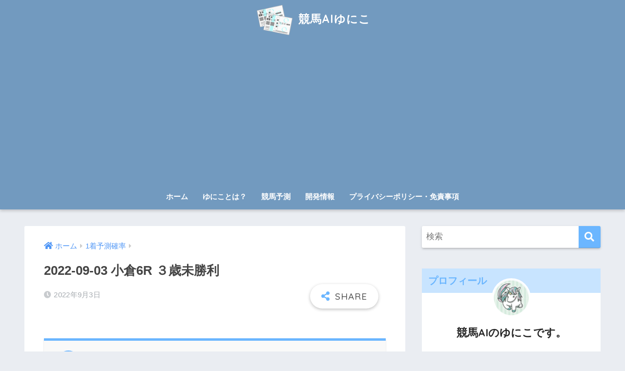

--- FILE ---
content_type: text/html; charset=UTF-8
request_url: https://yui-consultation.com/%E7%AB%B6%E9%A6%ACai/2022-09-03-%E5%B0%8F%E5%80%896r-%EF%BC%93%E6%AD%B3%E6%9C%AA%E5%8B%9D%E5%88%A9/
body_size: 13194
content:
<!doctype html>
<html lang="ja">
<head>
  <meta charset="utf-8">
  <meta http-equiv="X-UA-Compatible" content="IE=edge">
  <meta name="HandheldFriendly" content="True">
  <meta name="MobileOptimized" content="320">
  <meta name="viewport" content="width=device-width, initial-scale=1, viewport-fit=cover"/>
  <meta name="msapplication-TileColor" content="#6bb6ff">
  <meta name="theme-color" content="#6bb6ff">
  <link rel="pingback" href="https://yui-consultation.com/xmlrpc.php">
  <title>2022-09-03 小倉6R ３歳未勝利 | 競馬AIゆにこ</title>
<meta name='robots' content='max-image-preview:large' />
<link rel='dns-prefetch' href='//www.google.com' />
<link rel='dns-prefetch' href='//www.googletagmanager.com' />
<link rel='dns-prefetch' href='//fonts.googleapis.com' />
<link rel='dns-prefetch' href='//use.fontawesome.com' />
<link rel='dns-prefetch' href='//pagead2.googlesyndication.com' />
<link rel="alternate" type="application/rss+xml" title="競馬AIゆにこ &raquo; フィード" href="https://yui-consultation.com/feed/" />
<link rel="alternate" type="application/rss+xml" title="競馬AIゆにこ &raquo; コメントフィード" href="https://yui-consultation.com/comments/feed/" />
<link rel="alternate" title="oEmbed (JSON)" type="application/json+oembed" href="https://yui-consultation.com/wp-json/oembed/1.0/embed?url=https%3A%2F%2Fyui-consultation.com%2F%25e7%25ab%25b6%25e9%25a6%25acai%2F2022-09-03-%25e5%25b0%258f%25e5%2580%25896r-%25ef%25bc%2593%25e6%25ad%25b3%25e6%259c%25aa%25e5%258b%259d%25e5%2588%25a9%2F" />
<link rel="alternate" title="oEmbed (XML)" type="text/xml+oembed" href="https://yui-consultation.com/wp-json/oembed/1.0/embed?url=https%3A%2F%2Fyui-consultation.com%2F%25e7%25ab%25b6%25e9%25a6%25acai%2F2022-09-03-%25e5%25b0%258f%25e5%2580%25896r-%25ef%25bc%2593%25e6%25ad%25b3%25e6%259c%25aa%25e5%258b%259d%25e5%2588%25a9%2F&#038;format=xml" />
<style id='wp-img-auto-sizes-contain-inline-css' type='text/css'>
img:is([sizes=auto i],[sizes^="auto," i]){contain-intrinsic-size:3000px 1500px}
/*# sourceURL=wp-img-auto-sizes-contain-inline-css */
</style>
<link rel='stylesheet' id='sng-stylesheet-css' href='https://yui-consultation.com/wp-content/themes/sango-theme/style.min.css?ver2_19_6' type='text/css' media='all' />
<link rel='stylesheet' id='sng-option-css' href='https://yui-consultation.com/wp-content/themes/sango-theme/entry-option.min.css?ver2_19_6' type='text/css' media='all' />
<link rel='stylesheet' id='sng-googlefonts-css' href='https://fonts.googleapis.com/css?family=Quicksand%3A500%2C700&#038;display=swap' type='text/css' media='all' />
<link rel='stylesheet' id='sng-fontawesome-css' href='https://use.fontawesome.com/releases/v5.11.2/css/all.css' type='text/css' media='all' />
<style id='wp-emoji-styles-inline-css' type='text/css'>

	img.wp-smiley, img.emoji {
		display: inline !important;
		border: none !important;
		box-shadow: none !important;
		height: 1em !important;
		width: 1em !important;
		margin: 0 0.07em !important;
		vertical-align: -0.1em !important;
		background: none !important;
		padding: 0 !important;
	}
/*# sourceURL=wp-emoji-styles-inline-css */
</style>
<style id='classic-theme-styles-inline-css' type='text/css'>
/*! This file is auto-generated */
.wp-block-button__link{color:#fff;background-color:#32373c;border-radius:9999px;box-shadow:none;text-decoration:none;padding:calc(.667em + 2px) calc(1.333em + 2px);font-size:1.125em}.wp-block-file__button{background:#32373c;color:#fff;text-decoration:none}
/*# sourceURL=/wp-includes/css/classic-themes.min.css */
</style>
<link rel='stylesheet' id='sango_theme_gutenberg-style-css' href='https://yui-consultation.com/wp-content/plugins/sango-theme-gutenberg/dist/build/style-blocks.css?version=1.69.14' type='text/css' media='all' />
<style id='sango_theme_gutenberg-style-inline-css' type='text/css'>
.is-style-sango-list-main-color li:before { background-color: #6bb6ff; }.is-style-sango-list-accent-color li:before { background-color: #ffb36b; }.sgb-label-main-c { background-color: #6bb6ff; }.sgb-label-accent-c { background-color: #ffb36b; }
/*# sourceURL=sango_theme_gutenberg-style-inline-css */
</style>
<link rel='stylesheet' id='child-style-css' href='https://yui-consultation.com/wp-content/themes/sango-theme-child/style.css' type='text/css' media='all' />
<script type="text/javascript" src="https://yui-consultation.com/wp-includes/js/jquery/jquery.min.js?ver=3.7.1" id="jquery-core-js"></script>
<script type="text/javascript" src="https://yui-consultation.com/wp-includes/js/jquery/jquery-migrate.min.js?ver=3.4.1" id="jquery-migrate-js"></script>

<!-- Google アナリティクス スニペット (Site Kit が追加) -->
<script type="text/javascript" src="https://www.googletagmanager.com/gtag/js?id=UA-232888103-1" id="google_gtagjs-js" async></script>
<script type="text/javascript" id="google_gtagjs-js-after">
/* <![CDATA[ */
window.dataLayer = window.dataLayer || [];function gtag(){dataLayer.push(arguments);}
gtag('set', 'linker', {"domains":["yui-consultation.com"]} );
gtag("js", new Date());
gtag("set", "developer_id.dZTNiMT", true);
gtag("config", "UA-232888103-1", {"anonymize_ip":true});
gtag("config", "G-MRYB72FN6V");
//# sourceURL=google_gtagjs-js-after
/* ]]> */
</script>

<!-- (ここまで) Google アナリティクス スニペット (Site Kit が追加) -->
<link rel="https://api.w.org/" href="https://yui-consultation.com/wp-json/" /><link rel="alternate" title="JSON" type="application/json" href="https://yui-consultation.com/wp-json/wp/v2/posts/2547" /><link rel="EditURI" type="application/rsd+xml" title="RSD" href="https://yui-consultation.com/xmlrpc.php?rsd" />
<link rel="canonical" href="https://yui-consultation.com/%e7%ab%b6%e9%a6%acai/2022-09-03-%e5%b0%8f%e5%80%896r-%ef%bc%93%e6%ad%b3%e6%9c%aa%e5%8b%9d%e5%88%a9/" />
<link rel='shortlink' href='https://yui-consultation.com/?p=2547' />
<meta name="generator" content="Site Kit by Google 1.99.0" /><meta property="og:title" content="2022-09-03 小倉6R ３歳未勝利" />
<meta property="og:description" content="簡易出走表 枠 馬番 馬名 性齢 斤量 騎手 厩舎 馬体重(増減) 1 1 サンライズタイタン 牡3 56.0 松山 栗東音無 516(-2) 2 2 ダンツカプリ 牡3 54.0 山田 栗東谷 526(-14) 3 3 ... " />
<meta property="og:type" content="article" />
<meta property="og:url" content="https://yui-consultation.com/%e7%ab%b6%e9%a6%acai/2022-09-03-%e5%b0%8f%e5%80%896r-%ef%bc%93%e6%ad%b3%e6%9c%aa%e5%8b%9d%e5%88%a9/" />
<meta property="og:image" content="https://yui-consultation.com/wp-content/themes/sango-theme/library/images/default.jpg" />
<meta name="thumbnail" content="https://yui-consultation.com/wp-content/themes/sango-theme/library/images/default.jpg" />
<meta property="og:site_name" content="競馬AIゆにこ" />
<meta name="twitter:card" content="summary_large_image" />

<!-- Google AdSense スニペット (Site Kit が追加) -->
<meta name="google-adsense-platform-account" content="ca-host-pub-2644536267352236">
<meta name="google-adsense-platform-domain" content="sitekit.withgoogle.com">
<!-- (ここまで) Google AdSense スニペット (Site Kit が追加) -->

<!-- Google AdSense スニペット (Site Kit が追加) -->
<script type="text/javascript" async="async" src="https://pagead2.googlesyndication.com/pagead/js/adsbygoogle.js?client=ca-pub-5503179407952513&amp;host=ca-host-pub-2644536267352236" crossorigin="anonymous"></script>

<!-- (ここまで) Google AdSense スニペット (Site Kit が追加) -->
		<style type="text/css" id="wp-custom-css">
			h2 {
padding: .5em .75em;
background-color: #f6f6f6;
border-left: 6px solid #66CCFF;
}		</style>
		<style> a{color:#4f96f6}.main-c, .has-sango-main-color{color:#6bb6ff}.main-bc, .has-sango-main-background-color{background-color:#6bb6ff}.main-bdr, #inner-content .main-bdr{border-color:#6bb6ff}.pastel-c, .has-sango-pastel-color{color:#c8e4ff}.pastel-bc, .has-sango-pastel-background-color, #inner-content .pastel-bc{background-color:#c8e4ff}.accent-c, .has-sango-accent-color{color:#ffb36b}.accent-bc, .has-sango-accent-background-color{background-color:#ffb36b}.header, #footer-menu, .drawer__title{background-color:#729abf}#logo a{color:#FFF}.desktop-nav li a , .mobile-nav li a, #footer-menu a, #drawer__open, .header-search__open, .copyright, .drawer__title{color:#FFF}.drawer__title .close span, .drawer__title .close span:before{background:#FFF}.desktop-nav li:after{background:#FFF}.mobile-nav .current-menu-item{border-bottom-color:#FFF}.widgettitle, .sidebar .wp-block-group h2, .drawer .wp-block-group h2{color:#6bb6ff;background-color:#c8e4ff}.footer, .footer-block{background-color:#e0e4eb}.footer-block, .footer, .footer a, .footer .widget ul li a{color:#3c3c3c}#toc_container .toc_title, .entry-content .ez-toc-title-container, #footer_menu .raised, .pagination a, .pagination span, #reply-title:before, .entry-content blockquote:before, .main-c-before li:before, .main-c-b:before{color:#6bb6ff}.searchform__submit, .footer-block .wp-block-search .wp-block-search__button, .sidebar .wp-block-search .wp-block-search__button, .footer .wp-block-search .wp-block-search__button, .drawer .wp-block-search .wp-block-search__button, #toc_container .toc_title:before, .ez-toc-title-container:before, .cat-name, .pre_tag > span, .pagination .current, .post-page-numbers.current, #submit, .withtag_list > span, .main-bc-before li:before{background-color:#6bb6ff}#toc_container, #ez-toc-container, .entry-content h3, .li-mainbdr ul, .li-mainbdr ol{border-color:#6bb6ff}.search-title i, .acc-bc-before li:before{background:#ffb36b}.li-accentbdr ul, .li-accentbdr ol{border-color:#ffb36b}.pagination a:hover, .li-pastelbc ul, .li-pastelbc ol{background:#c8e4ff}body{font-size:100%}@media only screen and (min-width:481px){body{font-size:107%}}@media only screen and (min-width:1030px){body{font-size:107%}}.totop{background:#5ba9f7}.header-info a{color:#FFF;background:linear-gradient(95deg, #738bff, #85e3ec)}.fixed-menu ul{background:#FFF}.fixed-menu a{color:#a2a7ab}.fixed-menu .current-menu-item a, .fixed-menu ul li a.active{color:#6bb6ff}.post-tab{background:#FFF}.post-tab > div{color:#a7a7a7}.post-tab > div.tab-active{background:linear-gradient(45deg, #bdb9ff, #67b8ff)}body{font-family:"Helvetica", "Arial", "Hiragino Kaku Gothic ProN", "Hiragino Sans", YuGothic, "Yu Gothic", "メイリオ", Meiryo, sans-serif;}.dfont{font-family:"Quicksand","Helvetica", "Arial", "Hiragino Kaku Gothic ProN", "Hiragino Sans", YuGothic, "Yu Gothic", "メイリオ", Meiryo, sans-serif;}</style></head>
<body class="wp-singular post-template-default single single-post postid-2547 single-format-standard wp-theme-sango-theme wp-child-theme-sango-theme-child fa5">
    <div id="container">
    <header class="header header--center">
            <div id="inner-header" class="wrap cf">
    <div id="logo" class="header-logo h1 dfont">
    <a href="https://yui-consultation.com" class="header-logo__link">
              <img src="https://yui-consultation.com/wp-content/uploads/2022/07/14614.png" alt="競馬AIゆにこ" width="662" height="568" class="header-logo__img">
            競馬AIゆにこ    </a>
  </div>
  <div class="header-search">
      <label class="header-search__open" for="header-search-input"><i class="fas fa-search" aria-hidden="true"></i></label>
    <input type="checkbox" class="header-search__input" id="header-search-input" onclick="document.querySelector('.header-search__modal .searchform__input').focus()">
  <label class="header-search__close" for="header-search-input"></label>
  <div class="header-search__modal">
    <form role="search" method="get" class="searchform" action="https://yui-consultation.com/">
  <div>
    <input type="search" class="searchform__input" name="s" value="" placeholder="検索" />
    <button type="submit" class="searchform__submit" aria-label="検索"><i class="fas fa-search" aria-hidden="true"></i></button>
  </div>
</form>  </div>
</div>  <nav class="desktop-nav clearfix"><ul id="menu-pc%e3%83%98%e3%83%83%e3%83%80%e3%83%bc%e3%83%a1%e3%83%8b%e3%83%a5%e3%83%bc" class="menu"><li id="menu-item-17" class="menu-item menu-item-type-custom menu-item-object-custom menu-item-home menu-item-17"><a href="https://yui-consultation.com">ホーム</a></li>
<li id="menu-item-2370" class="menu-item menu-item-type-post_type menu-item-object-page menu-item-2370"><a href="https://yui-consultation.com/%e7%ab%b6%e9%a6%acai-%e3%82%86%e3%81%ab%e3%81%93-%e6%83%85%e5%a0%b1%e7%99%ba%e4%bf%a1%e3%83%96%e3%83%ad%e3%82%b0/">ゆにことは？</a></li>
<li id="menu-item-1051" class="menu-item menu-item-type-custom menu-item-object-custom menu-item-home menu-item-1051"><a href="https://yui-consultation.com">競馬予測</a></li>
<li id="menu-item-1053" class="menu-item menu-item-type-custom menu-item-object-custom menu-item-home menu-item-1053"><a href="https://yui-consultation.com">開発情報</a></li>
<li id="menu-item-2369" class="menu-item menu-item-type-post_type menu-item-object-page menu-item-2369"><a href="https://yui-consultation.com/%e3%83%97%e3%83%a9%e3%82%a4%e3%83%90%e3%82%b7%e3%83%bc%e3%83%9d%e3%83%aa%e3%82%b7%e3%83%bc%e3%83%bb%e5%85%8d%e8%b2%ac%e4%ba%8b%e9%a0%85/">プライバシーポリシー・免責事項</a></li>
</ul></nav></div>
    </header>
      <div id="content">
    <div id="inner-content" class="wrap cf">
      <main id="main" class="m-all t-2of3 d-5of7 cf">
                  <article id="entry" class="cf post-2547 post type-post status-publish format-standard category-16 category-ai tag-20 nothumb">
            <header class="article-header entry-header">
  <nav id="breadcrumb" class="breadcrumb"><ul itemscope itemtype="http://schema.org/BreadcrumbList"><li itemprop="itemListElement" itemscope itemtype="http://schema.org/ListItem"><a href="https://yui-consultation.com" itemprop="item"><span itemprop="name">ホーム</span></a><meta itemprop="position" content="1" /></li><li itemprop="itemListElement" itemscope itemtype="http://schema.org/ListItem"><a href="https://yui-consultation.com/category/1%e7%9d%80%e4%ba%88%e6%b8%ac%e7%a2%ba%e7%8e%87/" itemprop="item"><span itemprop="name">1着予測確率</span></a><meta itemprop="position" content="2" /></li></ul></nav>  <h1 class="entry-title single-title">2022-09-03 小倉6R ３歳未勝利</h1>
  <div class="entry-meta vcard">
    <time class="pubdate entry-time" itemprop="datePublished" datetime="2022-09-03">2022年9月3日</time>  </div>
        <input type="checkbox" id="fab">
    <label class="fab-btn extended-fab main-c" for="fab"><i class="fas fa-share-alt" aria-hidden="true"></i></label>
    <label class="fab__close-cover" for="fab"></label>
        <div id="fab__contents">
      <div class="fab__contents-main dfont">
        <label class="close" for="fab"><span></span></label>
        <p class="fab__contents_title">SHARE</p>
                  <div class="sns-btn sns-dif">
          <ul>
        <!-- twitter -->
        <li class="tw sns-btn__item">
          <a href="https://twitter.com/share?url=https%3A%2F%2Fyui-consultation.com%2F%25e7%25ab%25b6%25e9%25a6%25acai%2F2022-09-03-%25e5%25b0%258f%25e5%2580%25896r-%25ef%25bc%2593%25e6%25ad%25b3%25e6%259c%25aa%25e5%258b%259d%25e5%2588%25a9%2F&text=2022-09-03+%E5%B0%8F%E5%80%896R+%EF%BC%93%E6%AD%B3%E6%9C%AA%E5%8B%9D%E5%88%A9%EF%BD%9C%E7%AB%B6%E9%A6%ACAI%E3%82%86%E3%81%AB%E3%81%93" target="_blank" rel="nofollow noopener noreferrer" aria-label="Twitterでシェアする">
            <i class="fab fa-twitter" aria-hidden="true"></i>            <span class="share_txt">ツイート</span>
          </a>
                  </li>
        <!-- facebook -->
        <li class="fb sns-btn__item">
          <a href="https://www.facebook.com/share.php?u=https%3A%2F%2Fyui-consultation.com%2F%25e7%25ab%25b6%25e9%25a6%25acai%2F2022-09-03-%25e5%25b0%258f%25e5%2580%25896r-%25ef%25bc%2593%25e6%25ad%25b3%25e6%259c%25aa%25e5%258b%259d%25e5%2588%25a9%2F" target="_blank" rel="nofollow noopener noreferrer" aria-label="Facebookでシェアする">
            <i class="fab fa-facebook" aria-hidden="true"></i>            <span class="share_txt">シェア</span>
          </a>
                  </li>
        <!-- はてなブックマーク -->
        <li class="hatebu sns-btn__item">
          <a href="http://b.hatena.ne.jp/add?mode=confirm&url=https%3A%2F%2Fyui-consultation.com%2F%25e7%25ab%25b6%25e9%25a6%25acai%2F2022-09-03-%25e5%25b0%258f%25e5%2580%25896r-%25ef%25bc%2593%25e6%25ad%25b3%25e6%259c%25aa%25e5%258b%259d%25e5%2588%25a9%2F&title=2022-09-03+%E5%B0%8F%E5%80%896R+%EF%BC%93%E6%AD%B3%E6%9C%AA%E5%8B%9D%E5%88%A9%EF%BD%9C%E7%AB%B6%E9%A6%ACAI%E3%82%86%E3%81%AB%E3%81%93" target="_blank" rel="nofollow noopener noreferrer" aria-label="はてブでブックマークする">
            <i class="fa fa-hatebu" aria-hidden="true"></i>
            <span class="share_txt">はてブ</span>
          </a>
                  </li>
        <!-- LINE -->
        <li class="line sns-btn__item">
          <a href="https://social-plugins.line.me/lineit/share?url=https%3A%2F%2Fyui-consultation.com%2F%25e7%25ab%25b6%25e9%25a6%25acai%2F2022-09-03-%25e5%25b0%258f%25e5%2580%25896r-%25ef%25bc%2593%25e6%25ad%25b3%25e6%259c%25aa%25e5%258b%259d%25e5%2588%25a9%2F&text=2022-09-03+%E5%B0%8F%E5%80%896R+%EF%BC%93%E6%AD%B3%E6%9C%AA%E5%8B%9D%E5%88%A9%EF%BD%9C%E7%AB%B6%E9%A6%ACAI%E3%82%86%E3%81%AB%E3%81%93" target="_blank" rel="nofollow noopener noreferrer" aria-label="LINEでシェアする">
                          <i class="fab fa-line" aria-hidden="true"></i>
                        <span class="share_txt share_txt_line dfont">LINE</span>
          </a>
        </li>
        <!-- Pocket -->
        <li class="pkt sns-btn__item">
          <a href="http://getpocket.com/edit?url=https%3A%2F%2Fyui-consultation.com%2F%25e7%25ab%25b6%25e9%25a6%25acai%2F2022-09-03-%25e5%25b0%258f%25e5%2580%25896r-%25ef%25bc%2593%25e6%25ad%25b3%25e6%259c%25aa%25e5%258b%259d%25e5%2588%25a9%2F&title=2022-09-03+%E5%B0%8F%E5%80%896R+%EF%BC%93%E6%AD%B3%E6%9C%AA%E5%8B%9D%E5%88%A9%EF%BD%9C%E7%AB%B6%E9%A6%ACAI%E3%82%86%E3%81%AB%E3%81%93" target="_blank" rel="nofollow noopener noreferrer" aria-label="Pocketに保存する">
            <i class="fab fa-get-pocket" aria-hidden="true"></i>            <span class="share_txt">Pocket</span>
          </a>
                  </li>
      </ul>
  </div>
        </div>
    </div>
    </header>
<section class="entry-content cf">
  <div id="ez-toc-container" class="ez-toc-v2_0_49 counter-hierarchy ez-toc-counter ez-toc-grey ez-toc-container-direction">
<div class="ez-toc-title-container">
<p class="ez-toc-title">目次</p>
<span class="ez-toc-title-toggle"></span></div>
<nav><ul class='ez-toc-list ez-toc-list-level-1 ' ><li class='ez-toc-page-1 ez-toc-heading-level-2'><a class="ez-toc-link ez-toc-heading-1" href="#%E7%B0%A1%E6%98%93%E5%87%BA%E8%B5%B0%E8%A1%A8" title="簡易出走表">簡易出走表</a></li><li class='ez-toc-page-1 ez-toc-heading-level-2'><a class="ez-toc-link ez-toc-heading-2" href="#%E3%82%86%E3%81%AB%E3%81%93_%E3%81%AE%E3%82%B9%E3%82%B3%E3%82%A2" title="ゆにこ のスコア">ゆにこ のスコア</a></li></ul></nav></div>
<h2 class="wp-block-sgb-headings sgb-heading" id="i-0"><span class="ez-toc-section" id="%E7%B0%A1%E6%98%93%E5%87%BA%E8%B5%B0%E8%A1%A8"></span><span class="sgb-heading__inner hh hh13" style="font-size:1.2em"><span class="sgb-heading__text">簡易出走表</span></span><span class="ez-toc-section-end"></span></h2>
<figure class="wp-block-table is-style-stripes has-small-font-size">
<table class="has-rgba-0-0-0-4-border-color has-border-color has-fixed-layout">
<thead>
<tr>
<th class="has-text-align-right" data-align="right">枠</th>
<th class="has-text-align-right" data-align="right">馬番</th>
<th class="has-text-align-right" data-align="right">馬名</th>
<th class="has-text-align-right" data-align="right">性齢</th>
<th class="has-text-align-right" data-align="right">斤量</th>
<th class="has-text-align-right" data-align="right">騎手</th>
<th class="has-text-align-right" data-align="right">厩舎</th>
<th class="has-text-align-right" data-align="right">馬体重(増減)</th>
</tr>
</thead>
<tbody>
<tr>
<td class="has-text-align-right" data-align="right">1</td>
<td class="has-text-align-right" data-align="right">1</td>
<td class="has-text-align-right" data-align="right">サンライズタイタン</td>
<td class="has-text-align-right" data-align="right">牡3</td>
<td class="has-text-align-right" data-align="right">56.0</td>
<td class="has-text-align-right" data-align="right">松山</td>
<td class="has-text-align-right" data-align="right">栗東音無</td>
<td class="has-text-align-right" data-align="right">516(-2)</td>
</tr>
<tr>
<td class="has-text-align-right" data-align="right">2</td>
<td class="has-text-align-right" data-align="right">2</td>
<td class="has-text-align-right" data-align="right">ダンツカプリ</td>
<td class="has-text-align-right" data-align="right">牡3</td>
<td class="has-text-align-right" data-align="right">54.0</td>
<td class="has-text-align-right" data-align="right">山田</td>
<td class="has-text-align-right" data-align="right">栗東谷</td>
<td class="has-text-align-right" data-align="right">526(-14)</td>
</tr>
<tr>
<td class="has-text-align-right" data-align="right">3</td>
<td class="has-text-align-right" data-align="right">3</td>
<td class="has-text-align-right" data-align="right">クイーンイレブン</td>
<td class="has-text-align-right" data-align="right">牝3</td>
<td class="has-text-align-right" data-align="right">50.0</td>
<td class="has-text-align-right" data-align="right">永島</td>
<td class="has-text-align-right" data-align="right">栗東藤沢</td>
<td class="has-text-align-right" data-align="right">460(-18)</td>
</tr>
<tr>
<td class="has-text-align-right" data-align="right">3</td>
<td class="has-text-align-right" data-align="right">4</td>
<td class="has-text-align-right" data-align="right">レッドアクトゥール</td>
<td class="has-text-align-right" data-align="right">牡3</td>
<td class="has-text-align-right" data-align="right">52.0</td>
<td class="has-text-align-right" data-align="right">今村</td>
<td class="has-text-align-right" data-align="right">栗東須貝</td>
<td class="has-text-align-right" data-align="right">446(0)</td>
</tr>
<tr>
<td class="has-text-align-right" data-align="right">4</td>
<td class="has-text-align-right" data-align="right">5</td>
<td class="has-text-align-right" data-align="right">デジタイゼーション</td>
<td class="has-text-align-right" data-align="right">牝3</td>
<td class="has-text-align-right" data-align="right">53.0</td>
<td class="has-text-align-right" data-align="right">亀田</td>
<td class="has-text-align-right" data-align="right">栗東藤沢</td>
<td class="has-text-align-right" data-align="right">490(0)</td>
</tr>
<tr>
<td class="has-text-align-right" data-align="right">4</td>
<td class="has-text-align-right" data-align="right">6</td>
<td class="has-text-align-right" data-align="right">ユーコバローズ</td>
<td class="has-text-align-right" data-align="right">牝3</td>
<td class="has-text-align-right" data-align="right">54.0</td>
<td class="has-text-align-right" data-align="right">坂井</td>
<td class="has-text-align-right" data-align="right">栗東辻野</td>
<td class="has-text-align-right" data-align="right">432(+10)</td>
</tr>
<tr>
<td class="has-text-align-right" data-align="right">5</td>
<td class="has-text-align-right" data-align="right">7</td>
<td class="has-text-align-right" data-align="right">フィオリーカズマ</td>
<td class="has-text-align-right" data-align="right">セ3</td>
<td class="has-text-align-right" data-align="right">54.0</td>
<td class="has-text-align-right" data-align="right">松本</td>
<td class="has-text-align-right" data-align="right">栗東安田翔</td>
<td class="has-text-align-right" data-align="right">466(-6)</td>
</tr>
<tr>
<td class="has-text-align-right" data-align="right">5</td>
<td class="has-text-align-right" data-align="right">8</td>
<td class="has-text-align-right" data-align="right">ココシルフィード</td>
<td class="has-text-align-right" data-align="right">牝3</td>
<td class="has-text-align-right" data-align="right">54.0</td>
<td class="has-text-align-right" data-align="right">松若</td>
<td class="has-text-align-right" data-align="right">栗東奥村豊</td>
<td class="has-text-align-right" data-align="right">442(-4)</td>
</tr>
<tr>
<td class="has-text-align-right" data-align="right">6</td>
<td class="has-text-align-right" data-align="right">9</td>
<td class="has-text-align-right" data-align="right">キャンドルベリー</td>
<td class="has-text-align-right" data-align="right">牝3</td>
<td class="has-text-align-right" data-align="right">54.0</td>
<td class="has-text-align-right" data-align="right">富田</td>
<td class="has-text-align-right" data-align="right">栗東辻野</td>
<td class="has-text-align-right" data-align="right">428(-4)</td>
</tr>
<tr>
<td class="has-text-align-right" data-align="right">6</td>
<td class="has-text-align-right" data-align="right">10</td>
<td class="has-text-align-right" data-align="right">サンライズホーク</td>
<td class="has-text-align-right" data-align="right">セ3</td>
<td class="has-text-align-right" data-align="right">56.0</td>
<td class="has-text-align-right" data-align="right">国分優</td>
<td class="has-text-align-right" data-align="right">栗東牧浦</td>
<td class="has-text-align-right" data-align="right">490(-12)</td>
</tr>
<tr>
<td class="has-text-align-right" data-align="right">7</td>
<td class="has-text-align-right" data-align="right">11</td>
<td class="has-text-align-right" data-align="right">デルマシルフ</td>
<td class="has-text-align-right" data-align="right">牝3</td>
<td class="has-text-align-right" data-align="right">54.0</td>
<td class="has-text-align-right" data-align="right">和田竜</td>
<td class="has-text-align-right" data-align="right">栗東畑端</td>
<td class="has-text-align-right" data-align="right">458(-6)</td>
</tr>
<tr>
<td class="has-text-align-right" data-align="right">7</td>
<td class="has-text-align-right" data-align="right">12</td>
<td class="has-text-align-right" data-align="right">テイエムキバイモン</td>
<td class="has-text-align-right" data-align="right">牡3</td>
<td class="has-text-align-right" data-align="right">55.0</td>
<td class="has-text-align-right" data-align="right">小沢</td>
<td class="has-text-align-right" data-align="right">栗東五十嵐</td>
<td class="has-text-align-right" data-align="right">480(-2)</td>
</tr>
<tr>
<td class="has-text-align-right" data-align="right">8</td>
<td class="has-text-align-right" data-align="right">13</td>
<td class="has-text-align-right" data-align="right">リアルファンタジア</td>
<td class="has-text-align-right" data-align="right">牝3</td>
<td class="has-text-align-right" data-align="right">54.0</td>
<td class="has-text-align-right" data-align="right">団野</td>
<td class="has-text-align-right" data-align="right">栗東牧浦</td>
<td class="has-text-align-right" data-align="right">452(0)</td>
</tr>
<tr>
<td class="has-text-align-right" data-align="right">8</td>
<td class="has-text-align-right" data-align="right">14</td>
<td class="has-text-align-right" data-align="right">シックザイン</td>
<td class="has-text-align-right" data-align="right">牡3</td>
<td class="has-text-align-right" data-align="right">53.0</td>
<td class="has-text-align-right" data-align="right">角田河</td>
<td class="has-text-align-right" data-align="right">栗東角田</td>
<td class="has-text-align-right" data-align="right">460(0)</td>
</tr>
</tbody>
</table><figcaption>2022-09-03 小倉6R ３歳未勝利の出馬表</figcaption></figure>
<h2 class="wp-block-sgb-headings sgb-heading" id="i-1"><span class="ez-toc-section" id="%E3%82%86%E3%81%AB%E3%81%93_%E3%81%AE%E3%82%B9%E3%82%B3%E3%82%A2"></span><span class="sgb-heading__inner hh hh13" style="font-size:1.2em"><span class="sgb-heading__text">ゆにこ のスコア</span></span><span class="ez-toc-section-end"></span></h2>
<p>※オッズはデータ取得したタイミングのものとなります。</p>
<figure class="wp-block-table is-style-stripes has-small-font-size">
<table class="has-rgba-0-0-0-4-border-color has-border-color has-fixed-layout">
<thead>
<tr>
<th class="has-text-align-right" data-align="right">馬番</th>
<th class="has-text-align-right" data-align="right">馬名</th>
<th class="has-text-align-right" data-align="right">AIの1着予測率</th>
</tr>
</thead>
<tbody>
<tr>
<td class="has-text-align-right" data-align="right">7</td>
<td class="has-text-align-right" data-align="right">フィオリーカズマ</td>
<td class="has-text-align-right" data-align="right">22.79%</td>
</tr>
<tr>
<td class="has-text-align-right" data-align="right">12</td>
<td class="has-text-align-right" data-align="right">テイエムキバイモン</td>
<td class="has-text-align-right" data-align="right">15.81%</td>
</tr>
<tr>
<td class="has-text-align-right" data-align="right">4</td>
<td class="has-text-align-right" data-align="right">レッドアクトゥール</td>
<td class="has-text-align-right" data-align="right">9.99%</td>
</tr>
<tr>
<td class="has-text-align-right" data-align="right">14</td>
<td class="has-text-align-right" data-align="right">シックザイン</td>
<td class="has-text-align-right" data-align="right">9.87%</td>
</tr>
<tr>
<td class="has-text-align-right" data-align="right">1</td>
<td class="has-text-align-right" data-align="right">サンライズタイタン</td>
<td class="has-text-align-right" data-align="right">9.18%</td>
</tr>
<tr>
<td class="has-text-align-right" data-align="right">8</td>
<td class="has-text-align-right" data-align="right">ココシルフィード</td>
<td class="has-text-align-right" data-align="right">7.4%</td>
</tr>
<tr>
<td class="has-text-align-right" data-align="right">11</td>
<td class="has-text-align-right" data-align="right">デルマシルフ</td>
<td class="has-text-align-right" data-align="right">6.58%</td>
</tr>
<tr>
<td class="has-text-align-right" data-align="right">6</td>
<td class="has-text-align-right" data-align="right">ユーコバローズ</td>
<td class="has-text-align-right" data-align="right">5.49%</td>
</tr>
<tr>
<td class="has-text-align-right" data-align="right">10</td>
<td class="has-text-align-right" data-align="right">サンライズホーク</td>
<td class="has-text-align-right" data-align="right">4.61%</td>
</tr>
<tr>
<td class="has-text-align-right" data-align="right">9</td>
<td class="has-text-align-right" data-align="right">キャンドルベリー</td>
<td class="has-text-align-right" data-align="right">3.71%</td>
</tr>
<tr>
<td class="has-text-align-right" data-align="right">13</td>
<td class="has-text-align-right" data-align="right">リアルファンタジア</td>
<td class="has-text-align-right" data-align="right">1.73%</td>
</tr>
<tr>
<td class="has-text-align-right" data-align="right">5</td>
<td class="has-text-align-right" data-align="right">デジタイゼーション</td>
<td class="has-text-align-right" data-align="right">1.36%</td>
</tr>
<tr>
<td class="has-text-align-right" data-align="right">2</td>
<td class="has-text-align-right" data-align="right">ダンツカプリ</td>
<td class="has-text-align-right" data-align="right">1.19%</td>
</tr>
<tr>
<td class="has-text-align-right" data-align="right">3</td>
<td class="has-text-align-right" data-align="right">クイーンイレブン</td>
<td class="has-text-align-right" data-align="right">0.3%</td>
</tr>
</tbody>
</table><figcaption>2022-09-03 小倉6R ３歳未勝利 ゆにこ のスコア表</figcaption></figure>
</section><div id="entry-footer-wrapper"></div><div id="comments">
    </div><script type="application/ld+json">{"@context":"http://schema.org","@type":"Article","mainEntityOfPage":"https://yui-consultation.com/%e7%ab%b6%e9%a6%acai/2022-09-03-%e5%b0%8f%e5%80%896r-%ef%bc%93%e6%ad%b3%e6%9c%aa%e5%8b%9d%e5%88%a9/","headline":"2022-09-03 小倉6R ３歳未勝利","image":{"@type":"ImageObject","url":"https://yui-consultation.com/wp-content/themes/sango-theme/library/images/default_small.jpg","width":520,"height":300},"datePublished":"2022-09-03T12:50:00+0900","dateModified":"2022-09-03T12:50:00+0900","author":{"@type":"Person","name":"mapletreeeen","url":"https://yui-consultation.com"},"publisher":{"@type":"Organization","name":"","logo":{"@type":"ImageObject","url":""}},"description":"簡易出走表 枠 馬番 馬名 性齢 斤量 騎手 厩舎 馬体重(増減) 1 1 サンライズタイタン 牡3 56.0 松山 栗東音無 516(-2) 2 2 ダンツカプリ 牡3 54.0 山田 栗東谷 526(-14) 3 3 ... "}</script>            </article>
            <div class="prnx_box cf">
      <a href="https://yui-consultation.com/%e7%ab%b6%e9%a6%acai/2022-09-03-%e6%9c%ad%e5%b9%8c6r-%ef%bc%93%e6%ad%b3%e4%bb%a5%e4%b8%8a%ef%bc%91%e5%8b%9d%e3%82%af%e3%83%a9%e3%82%b9/" class="prnx pr">
      <p><i class="fas fa-angle-left" aria-hidden="true"></i> 前の記事</p>
      <div class="prnx_tb">
          
        <span class="prev-next__text">2022-09-03 札幌6R ３歳以上１勝クラス</span>
      </div>
    </a>
    
    <a href="https://yui-consultation.com/%e7%ab%b6%e9%a6%acai/2022-09-03-%e6%96%b0%e6%bd%9f6r-%ef%bc%93%e6%ad%b3%e6%9c%aa%e5%8b%9d%e5%88%a9/" class="prnx nx">
      <p>次の記事 <i class="fas fa-angle-right" aria-hidden="true"></i></p>
      <div class="prnx_tb">
        <span class="prev-next__text">2022-09-03 新潟6R ３歳未勝利</span>
              </div>
    </a>
  </div>
                        </main>
        <div id="sidebar1" class="sidebar m-all t-1of3 d-2of7 last-col cf" role="complementary">
    <aside class="insidesp">
              <div id="notfix" class="normal-sidebar">
          <div id="search-2" class="widget widget_search"><form role="search" method="get" class="searchform" action="https://yui-consultation.com/">
  <div>
    <input type="search" class="searchform__input" name="s" value="" placeholder="検索" />
    <button type="submit" class="searchform__submit" aria-label="検索"><i class="fas fa-search" aria-hidden="true"></i></button>
  </div>
</form></div><div id="text-3" class="widget widget_text"><h4 class="widgettitle dfont has-fa-before">プロフィール</h4>			<div class="textwidget"><div class="yourprofile">
<div class="profile-img"><img loading="lazy" decoding="async" class="alignnone size-medium wp-image-176" src="https://yui-consultation.com/wp-content/uploads/2022/06/bad3cb4e7d6d06506d63f68bb9b1ffa6-300x300.jpg" alt="" width="300" height="300" /></div>
<p class="yourname dfont">競馬AIのゆにこです。</p>
</div>
</div>
		</div><div id="recent-posts-2" class="widget widget_recent_entries"><h4 class="widgettitle dfont has-fa-before">Recent Posts</h4>    <ul class="my-widget">
          <li>
        <a href="https://yui-consultation.com/%e7%ab%b6%e9%a6%acai/2023-06-04-%e6%9d%b1%e4%ba%ac12r-%e5%b0%8f%e9%87%91%e4%ba%95%e7%89%b9%e5%88%a52%e5%8b%9d%e3%82%af%e3%83%a9%e3%82%b9/">
                    <div class="my-widget__text">2023-06-04 東京12R 小金井特別(2勝クラス)          </div>
        </a>
      </li>
          <li>
        <a href="https://yui-consultation.com/%e7%ab%b6%e9%a6%acai/2023-06-04-%e9%98%aa%e7%a5%9e12r-%ef%bc%93%e6%ad%b3%e4%bb%a5%e4%b8%8a%ef%bc%91%e5%8b%9d%e3%82%af%e3%83%a9%e3%82%b9/">
                    <div class="my-widget__text">2023-06-04 阪神12R ３歳以上１勝クラス          </div>
        </a>
      </li>
          <li>
        <a href="https://yui-consultation.com/%e7%ab%b6%e9%a6%acai/2023-06-04-%e6%9d%b1%e4%ba%ac11r-%e5%ae%89%e7%94%b0%e8%a8%98%e5%bf%b5g1/">
                    <div class="my-widget__text">2023-06-04 東京11R 安田記念(G1)          </div>
        </a>
      </li>
          <li>
        <a href="https://yui-consultation.com/%e7%ab%b6%e9%a6%acai/2023-06-04-%e9%98%aa%e7%a5%9e11r-%e6%9d%be%e9%a2%a8%e6%9c%88%e3%82%b9%e3%83%86%e3%83%bc%e3%82%af%e3%82%b9op/">
                    <div class="my-widget__text">2023-06-04 阪神11R 松風月ステークス(OP)          </div>
        </a>
      </li>
          <li>
        <a href="https://yui-consultation.com/%e7%ab%b6%e9%a6%acai/2023-06-04-%e6%9d%b1%e4%ba%ac10r-%e9%ba%a6%e7%a7%8b%e3%82%b9%e3%83%86%e3%83%bc%e3%82%af%e3%82%b93%e5%8b%9d%e3%82%af%e3%83%a9%e3%82%b9/">
                    <div class="my-widget__text">2023-06-04 東京10R 麦秋ステークス(3勝クラス)          </div>
        </a>
      </li>
        </ul>
    </div>    <div id="text-2" class="widget widget_text"><h4 class="widgettitle dfont has-fa-before">Twitter</h4>			<div class="textwidget"><p><a class="twitter-timeline" href="https://twitter.com/yui_consultblog?ref_src=twsrc%5Etfw" data-lang="ja" data-height="300">Tweets by yui_consultblog</a> <script async src="https://platform.twitter.com/widgets.js" charset="utf-8"></script></p>
</div>
		</div>        </div>
                    <div id="fixed_sidebar" class="fixed-sidebar">
          <div id="archives-2" class="widget widget_archive"><h4 class="widgettitle dfont has-fa-before">アーカイブ</h4>
			<ul>
					<li><a href='https://yui-consultation.com/2023/06/'>2023年6月</a></li>
	<li><a href='https://yui-consultation.com/2023/05/'>2023年5月</a></li>
	<li><a href='https://yui-consultation.com/2023/04/'>2023年4月</a></li>
	<li><a href='https://yui-consultation.com/2023/03/'>2023年3月</a></li>
	<li><a href='https://yui-consultation.com/2023/02/'>2023年2月</a></li>
	<li><a href='https://yui-consultation.com/2023/01/'>2023年1月</a></li>
	<li><a href='https://yui-consultation.com/2022/12/'>2022年12月</a></li>
	<li><a href='https://yui-consultation.com/2022/11/'>2022年11月</a></li>
	<li><a href='https://yui-consultation.com/2022/10/'>2022年10月</a></li>
	<li><a href='https://yui-consultation.com/2022/09/'>2022年9月</a></li>
	<li><a href='https://yui-consultation.com/2022/08/'>2022年8月</a></li>
	<li><a href='https://yui-consultation.com/2022/07/'>2022年7月</a></li>
	<li><a href='https://yui-consultation.com/2022/06/'>2022年6月</a></li>
			</ul>

			</div><div id="categories-2" class="widget widget_categories"><h4 class="widgettitle dfont has-fa-before">カテゴリー</h4>
			<ul>
					<li class="cat-item cat-item-16"><a href="https://yui-consultation.com/category/1%e7%9d%80%e4%ba%88%e6%b8%ac%e7%a2%ba%e7%8e%87/">1着予測確率</a>
</li>
	<li class="cat-item cat-item-13"><a href="https://yui-consultation.com/category/%e7%ab%b6%e9%a6%acai/">競馬AI</a>
</li>
			</ul>

			</div><div id="meta-2" class="widget widget_meta"><h4 class="widgettitle dfont has-fa-before">メタ情報</h4>
		<ul>
						<li><a href="https://yui-consultation.com/login_64699">ログイン</a></li>
			<li><a href="https://yui-consultation.com/feed/">投稿フィード</a></li>
			<li><a href="https://yui-consultation.com/comments/feed/">コメントフィード</a></li>

			<li><a href="https://ja.wordpress.org/">WordPress.org</a></li>
		</ul>

		</div>        </div>
          </aside>
  </div>
    </div>
  </div>

      <footer class="footer">
                <div id="footer-menu">
          <div>
            <a class="footer-menu__btn dfont" href="https://yui-consultation.com/"><i class="fas fa-home" aria-hidden="true"></i> HOME</a>
          </div>
          <nav>
                                  </nav>
          <p class="copyright dfont">
            &copy; 2026            競馬AIゆにこ            All rights reserved.
          </p>
        </div>
      </footer>
    </div>
    <script type="speculationrules">
{"prefetch":[{"source":"document","where":{"and":[{"href_matches":"/*"},{"not":{"href_matches":["/wp-*.php","/wp-admin/*","/wp-content/uploads/*","/wp-content/*","/wp-content/plugins/*","/wp-content/themes/sango-theme-child/*","/wp-content/themes/sango-theme/*","/*\\?(.+)"]}},{"not":{"selector_matches":"a[rel~=\"nofollow\"]"}},{"not":{"selector_matches":".no-prefetch, .no-prefetch a"}}]},"eagerness":"conservative"}]}
</script>
<script type="text/javascript" id="sango_theme_client-block-js-js-extra">
/* <![CDATA[ */
var sgb_client_options = {"site_url":"https://yui-consultation.com","is_logged_in":""};
//# sourceURL=sango_theme_client-block-js-js-extra
/* ]]> */
</script>
<script type="text/javascript" src="https://yui-consultation.com/wp-content/plugins/sango-theme-gutenberg/dist/client.build.js?version=1.69.14" id="sango_theme_client-block-js-js"></script>
<script type="text/javascript" id="google-invisible-recaptcha-js-before">
/* <![CDATA[ */
var renderInvisibleReCaptcha = function() {

    for (var i = 0; i < document.forms.length; ++i) {
        var form = document.forms[i];
        var holder = form.querySelector('.inv-recaptcha-holder');

        if (null === holder) continue;
		holder.innerHTML = '';

         (function(frm){
			var cf7SubmitElm = frm.querySelector('.wpcf7-submit');
            var holderId = grecaptcha.render(holder,{
                'sitekey': '6LewHGQaAAAAAD0xxo7SXiXXfefWM_LpJbQw-5j_', 'size': 'invisible', 'badge' : 'inline',
                'callback' : function (recaptchaToken) {
					if((null !== cf7SubmitElm) && (typeof jQuery != 'undefined')){jQuery(frm).submit();grecaptcha.reset(holderId);return;}
					 HTMLFormElement.prototype.submit.call(frm);
                },
                'expired-callback' : function(){grecaptcha.reset(holderId);}
            });

			if(null !== cf7SubmitElm && (typeof jQuery != 'undefined') ){
				jQuery(cf7SubmitElm).off('click').on('click', function(clickEvt){
					clickEvt.preventDefault();
					grecaptcha.execute(holderId);
				});
			}
			else
			{
				frm.onsubmit = function (evt){evt.preventDefault();grecaptcha.execute(holderId);};
			}


        })(form);
    }
};

//# sourceURL=google-invisible-recaptcha-js-before
/* ]]> */
</script>
<script type="text/javascript" async defer src="https://www.google.com/recaptcha/api.js?onload=renderInvisibleReCaptcha&amp;render=explicit" id="google-invisible-recaptcha-js"></script>
<script type="text/javascript" src="https://yui-consultation.com/wp-content/plugins/easy-table-of-contents/vendor/js-cookie/js.cookie.min.js" id="ez-toc-js-cookie-js"></script>
<script type="text/javascript" src="https://yui-consultation.com/wp-content/plugins/easy-table-of-contents/vendor/sticky-kit/jquery.sticky-kit.min.js" id="ez-toc-jquery-sticky-kit-js"></script>
<script type="text/javascript" id="ez-toc-js-js-extra">
/* <![CDATA[ */
var ezTOC = {"smooth_scroll":"1","scroll_offset":"30","fallbackIcon":"\u003Cspan style=\"display: flex;align-items: center;width: 35px;height: 30px;justify-content: center;direction:ltr;\"\u003E\u003Csvg style=\"fill: #999;color:#999\" xmlns=\"http://www.w3.org/2000/svg\" class=\"list-377408\" width=\"20px\" height=\"20px\" viewBox=\"0 0 24 24\" fill=\"none\"\u003E\u003Cpath d=\"M6 6H4v2h2V6zm14 0H8v2h12V6zM4 11h2v2H4v-2zm16 0H8v2h12v-2zM4 16h2v2H4v-2zm16 0H8v2h12v-2z\" fill=\"currentColor\"\u003E\u003C/path\u003E\u003C/svg\u003E\u003Csvg style=\"fill: #999;color:#999\" class=\"arrow-unsorted-368013\" xmlns=\"http://www.w3.org/2000/svg\" width=\"10px\" height=\"10px\" viewBox=\"0 0 24 24\" version=\"1.2\" baseProfile=\"tiny\"\u003E\u003Cpath d=\"M18.2 9.3l-6.2-6.3-6.2 6.3c-.2.2-.3.4-.3.7s.1.5.3.7c.2.2.4.3.7.3h11c.3 0 .5-.1.7-.3.2-.2.3-.5.3-.7s-.1-.5-.3-.7zM5.8 14.7l6.2 6.3 6.2-6.3c.2-.2.3-.5.3-.7s-.1-.5-.3-.7c-.2-.2-.4-.3-.7-.3h-11c-.3 0-.5.1-.7.3-.2.2-.3.5-.3.7s.1.5.3.7z\"/\u003E\u003C/svg\u003E\u003C/span\u003E"};
//# sourceURL=ez-toc-js-js-extra
/* ]]> */
</script>
<script type="text/javascript" src="https://yui-consultation.com/wp-content/plugins/easy-table-of-contents/assets/js/front.min.js" id="ez-toc-js-js"></script>
<script id="wp-emoji-settings" type="application/json">
{"baseUrl":"https://s.w.org/images/core/emoji/17.0.2/72x72/","ext":".png","svgUrl":"https://s.w.org/images/core/emoji/17.0.2/svg/","svgExt":".svg","source":{"concatemoji":"https://yui-consultation.com/wp-includes/js/wp-emoji-release.min.js?ver=6.9"}}
</script>
<script type="module">
/* <![CDATA[ */
/*! This file is auto-generated */
const a=JSON.parse(document.getElementById("wp-emoji-settings").textContent),o=(window._wpemojiSettings=a,"wpEmojiSettingsSupports"),s=["flag","emoji"];function i(e){try{var t={supportTests:e,timestamp:(new Date).valueOf()};sessionStorage.setItem(o,JSON.stringify(t))}catch(e){}}function c(e,t,n){e.clearRect(0,0,e.canvas.width,e.canvas.height),e.fillText(t,0,0);t=new Uint32Array(e.getImageData(0,0,e.canvas.width,e.canvas.height).data);e.clearRect(0,0,e.canvas.width,e.canvas.height),e.fillText(n,0,0);const a=new Uint32Array(e.getImageData(0,0,e.canvas.width,e.canvas.height).data);return t.every((e,t)=>e===a[t])}function p(e,t){e.clearRect(0,0,e.canvas.width,e.canvas.height),e.fillText(t,0,0);var n=e.getImageData(16,16,1,1);for(let e=0;e<n.data.length;e++)if(0!==n.data[e])return!1;return!0}function u(e,t,n,a){switch(t){case"flag":return n(e,"\ud83c\udff3\ufe0f\u200d\u26a7\ufe0f","\ud83c\udff3\ufe0f\u200b\u26a7\ufe0f")?!1:!n(e,"\ud83c\udde8\ud83c\uddf6","\ud83c\udde8\u200b\ud83c\uddf6")&&!n(e,"\ud83c\udff4\udb40\udc67\udb40\udc62\udb40\udc65\udb40\udc6e\udb40\udc67\udb40\udc7f","\ud83c\udff4\u200b\udb40\udc67\u200b\udb40\udc62\u200b\udb40\udc65\u200b\udb40\udc6e\u200b\udb40\udc67\u200b\udb40\udc7f");case"emoji":return!a(e,"\ud83e\u1fac8")}return!1}function f(e,t,n,a){let r;const o=(r="undefined"!=typeof WorkerGlobalScope&&self instanceof WorkerGlobalScope?new OffscreenCanvas(300,150):document.createElement("canvas")).getContext("2d",{willReadFrequently:!0}),s=(o.textBaseline="top",o.font="600 32px Arial",{});return e.forEach(e=>{s[e]=t(o,e,n,a)}),s}function r(e){var t=document.createElement("script");t.src=e,t.defer=!0,document.head.appendChild(t)}a.supports={everything:!0,everythingExceptFlag:!0},new Promise(t=>{let n=function(){try{var e=JSON.parse(sessionStorage.getItem(o));if("object"==typeof e&&"number"==typeof e.timestamp&&(new Date).valueOf()<e.timestamp+604800&&"object"==typeof e.supportTests)return e.supportTests}catch(e){}return null}();if(!n){if("undefined"!=typeof Worker&&"undefined"!=typeof OffscreenCanvas&&"undefined"!=typeof URL&&URL.createObjectURL&&"undefined"!=typeof Blob)try{var e="postMessage("+f.toString()+"("+[JSON.stringify(s),u.toString(),c.toString(),p.toString()].join(",")+"));",a=new Blob([e],{type:"text/javascript"});const r=new Worker(URL.createObjectURL(a),{name:"wpTestEmojiSupports"});return void(r.onmessage=e=>{i(n=e.data),r.terminate(),t(n)})}catch(e){}i(n=f(s,u,c,p))}t(n)}).then(e=>{for(const n in e)a.supports[n]=e[n],a.supports.everything=a.supports.everything&&a.supports[n],"flag"!==n&&(a.supports.everythingExceptFlag=a.supports.everythingExceptFlag&&a.supports[n]);var t;a.supports.everythingExceptFlag=a.supports.everythingExceptFlag&&!a.supports.flag,a.supports.everything||((t=a.source||{}).concatemoji?r(t.concatemoji):t.wpemoji&&t.twemoji&&(r(t.twemoji),r(t.wpemoji)))});
//# sourceURL=https://yui-consultation.com/wp-includes/js/wp-emoji-loader.min.js
/* ]]> */
</script>
<script src="https://cdn.jsdelivr.net/npm/vanilla-lazyload@12.4.0/dist/lazyload.min.js"></script>
<script>
var lazyLoadInstance = new LazyLoad({
  elements_selector: ".entry-content img",
  threshold: 400
});
</script><script>jQuery(function(){var isIE=/MSIE|Trident/.test(window.navigator.userAgent);if(!isIE)return;var fixed=jQuery('#fixed_sidebar');var beforeFix=jQuery('#notfix');var main=jQuery('#main');var beforeFixTop=beforeFix.offset().top;var fixTop=fixed.offset().top;var mainTop=main.offset().top;var w=jQuery(window);var adjust=function(){var fixHeight=fixed.outerHeight(true);var fixWidth=fixed.outerWidth(false);var beforeFixHeight=beforeFix.outerHeight(true);var mainHeight=main.outerHeight();var winHeight=w.height();var scrollTop=w.scrollTop();var fixIdleBottom=winHeight+(scrollTop-mainHeight-mainTop);if(fixTop+fixHeight>=mainTop+mainHeight)return;if(scrollTop+fixHeight>mainTop+mainHeight){fixed.removeClass('sidefixed');fixed.addClass('sideidled');fixed.css({'bottom':fixIdleBottom});return}if(scrollTop>=fixTop-25){fixed.addClass('sidefixed');fixed.css({'width':fixWidth,'bottom':'auto'});return}fixed.removeClass('sidefixed sideidled');fixTop=fixed.offset().top};w.on('scroll',adjust)});</script><script>jQuery(function(){function fetchEntryFooter(){jQuery.ajax({url:'https://yui-consultation.com/wp-admin/admin-ajax.php',dataType:'html',data:{'action':'fetch_entry_footer_content','id':2547},success:function(data){jQuery('#entry-footer-wrapper').html(data)}})}setTimeout(function(){fetchEntryFooter()},1500)});</script><script>jQuery(function(){jQuery.post("https://yui-consultation.com/?rest_route=/sng/v1/page-count",{id:"2547"})});</script>          </body>
</html>


--- FILE ---
content_type: text/html; charset=UTF-8
request_url: https://yui-consultation.com/wp-admin/admin-ajax.php?action=fetch_entry_footer_content&id=2547
body_size: 1550
content:
<footer class="article-footer">
  <aside>
    <div class="footer-contents">
        <div class="sns-btn">
    <span class="sns-btn__title dfont">SHARE</span>      <ul>
        <!-- twitter -->
        <li class="tw sns-btn__item">
          <a href="https://twitter.com/share?url=https%3A%2F%2Fyui-consultation.com%2F%25e7%25ab%25b6%25e9%25a6%25acai%2F2022-09-03-%25e5%25b0%258f%25e5%2580%25896r-%25ef%25bc%2593%25e6%25ad%25b3%25e6%259c%25aa%25e5%258b%259d%25e5%2588%25a9%2F&text=2022-09-03+%E5%B0%8F%E5%80%896R+%EF%BC%93%E6%AD%B3%E6%9C%AA%E5%8B%9D%E5%88%A9%EF%BD%9C%E7%AB%B6%E9%A6%ACAI%E3%82%86%E3%81%AB%E3%81%93" target="_blank" rel="nofollow noopener noreferrer" aria-label="Twitterでシェアする">
            <i class="fab fa-twitter" aria-hidden="true"></i>            <span class="share_txt">ツイート</span>
          </a>
                  </li>
        <!-- facebook -->
        <li class="fb sns-btn__item">
          <a href="https://www.facebook.com/share.php?u=https%3A%2F%2Fyui-consultation.com%2F%25e7%25ab%25b6%25e9%25a6%25acai%2F2022-09-03-%25e5%25b0%258f%25e5%2580%25896r-%25ef%25bc%2593%25e6%25ad%25b3%25e6%259c%25aa%25e5%258b%259d%25e5%2588%25a9%2F" target="_blank" rel="nofollow noopener noreferrer" aria-label="Facebookでシェアする">
            <i class="fab fa-facebook" aria-hidden="true"></i>            <span class="share_txt">シェア</span>
          </a>
                  </li>
        <!-- はてなブックマーク -->
        <li class="hatebu sns-btn__item">
          <a href="http://b.hatena.ne.jp/add?mode=confirm&url=https%3A%2F%2Fyui-consultation.com%2F%25e7%25ab%25b6%25e9%25a6%25acai%2F2022-09-03-%25e5%25b0%258f%25e5%2580%25896r-%25ef%25bc%2593%25e6%25ad%25b3%25e6%259c%25aa%25e5%258b%259d%25e5%2588%25a9%2F&title=2022-09-03+%E5%B0%8F%E5%80%896R+%EF%BC%93%E6%AD%B3%E6%9C%AA%E5%8B%9D%E5%88%A9%EF%BD%9C%E7%AB%B6%E9%A6%ACAI%E3%82%86%E3%81%AB%E3%81%93" target="_blank" rel="nofollow noopener noreferrer" aria-label="はてブでブックマークする">
            <i class="fa fa-hatebu" aria-hidden="true"></i>
            <span class="share_txt">はてブ</span>
          </a>
                  </li>
        <!-- LINE -->
        <li class="line sns-btn__item">
          <a href="https://social-plugins.line.me/lineit/share?url=https%3A%2F%2Fyui-consultation.com%2F%25e7%25ab%25b6%25e9%25a6%25acai%2F2022-09-03-%25e5%25b0%258f%25e5%2580%25896r-%25ef%25bc%2593%25e6%25ad%25b3%25e6%259c%25aa%25e5%258b%259d%25e5%2588%25a9%2F&text=2022-09-03+%E5%B0%8F%E5%80%896R+%EF%BC%93%E6%AD%B3%E6%9C%AA%E5%8B%9D%E5%88%A9%EF%BD%9C%E7%AB%B6%E9%A6%ACAI%E3%82%86%E3%81%AB%E3%81%93" target="_blank" rel="nofollow noopener noreferrer" aria-label="LINEでシェアする">
                          <i class="fab fa-line" aria-hidden="true"></i>
                        <span class="share_txt share_txt_line dfont">LINE</span>
          </a>
        </li>
        <!-- Pocket -->
        <li class="pkt sns-btn__item">
          <a href="http://getpocket.com/edit?url=https%3A%2F%2Fyui-consultation.com%2F%25e7%25ab%25b6%25e9%25a6%25acai%2F2022-09-03-%25e5%25b0%258f%25e5%2580%25896r-%25ef%25bc%2593%25e6%25ad%25b3%25e6%259c%25aa%25e5%258b%259d%25e5%2588%25a9%2F&title=2022-09-03+%E5%B0%8F%E5%80%896R+%EF%BC%93%E6%AD%B3%E6%9C%AA%E5%8B%9D%E5%88%A9%EF%BD%9C%E7%AB%B6%E9%A6%ACAI%E3%82%86%E3%81%AB%E3%81%93" target="_blank" rel="nofollow noopener noreferrer" aria-label="Pocketに保存する">
            <i class="fab fa-get-pocket" aria-hidden="true"></i>            <span class="share_txt">Pocket</span>
          </a>
                  </li>
      </ul>
  </div>
              <div class="footer-meta dfont">
                  <p class="footer-meta_title">CATEGORY :</p>
          <ul class="post-categories">
	<li><a href="https://yui-consultation.com/category/1%e7%9d%80%e4%ba%88%e6%b8%ac%e7%a2%ba%e7%8e%87/" rel="category tag">1着予測確率</a></li>
	<li><a href="https://yui-consultation.com/category/%e7%ab%b6%e9%a6%acai/" rel="category tag">競馬AI</a></li></ul>                          <div class="meta-tag">
            <p class="footer-meta_title">TAGS :</p>
            <ul><li><a href="https://yui-consultation.com/tag/%e5%b0%8f%e5%80%89/" rel="tag">小倉</a></li></ul>          </div>
              </div>
                        <div class="related-posts type_a slide"><ul>  <li>
    <a href="https://yui-consultation.com/%e7%ab%b6%e9%a6%acai/2022-11-12-%e7%a6%8f%e5%b3%b611r-%e5%a5%a5%e7%be%bd%e3%82%b9%e3%83%86%e3%83%bc%e3%82%af%e3%82%b93%e5%8b%9d%e3%82%af%e3%83%a9%e3%82%b9/">
      <figure class="rlmg">
        <img src="https://yui-consultation.com/wp-content/themes/sango-theme/library/images/default_small.jpg" width="520" height="300" alt="2022-11-12 福島11R 奥羽ステークス(3勝クラス)">
      </figure>
      <div class="rep"><p>2022-11-12 福島11R 奥羽ステークス(3勝クラス)</p></div>
    </a>
  </li>
    <li>
    <a href="https://yui-consultation.com/%e7%ab%b6%e9%a6%acai/2022-11-06-%e7%a6%8f%e5%b3%b611r-%e3%83%95%e3%83%ab%e3%83%bc%e3%83%84%e3%83%a9%e3%82%a4%e3%83%b3%e3%82%ab%e3%83%83%e3%83%973%e5%8b%9d%e3%82%af%e3%83%a9%e3%82%b9/">
      <figure class="rlmg">
        <img src="https://yui-consultation.com/wp-content/themes/sango-theme/library/images/default_small.jpg" width="520" height="300" alt="2022-11-06 福島11R フルーツラインカップ(3勝クラス)">
      </figure>
      <div class="rep"><p>2022-11-06 福島11R フルーツラインカップ(3勝クラス)</p></div>
    </a>
  </li>
    <li>
    <a href="https://yui-consultation.com/%e7%ab%b6%e9%a6%acai/2023-06-03-%e9%98%aa%e7%a5%9e8r-%ef%bc%93%e6%ad%b3%e4%bb%a5%e4%b8%8a%ef%bc%91%e5%8b%9d%e3%82%af%e3%83%a9%e3%82%b9/">
      <figure class="rlmg">
        <img src="https://yui-consultation.com/wp-content/themes/sango-theme/library/images/default_small.jpg" width="520" height="300" alt="2023-06-03 阪神8R ３歳以上１勝クラス">
      </figure>
      <div class="rep"><p>2023-06-03 阪神8R ３歳以上１勝クラス</p></div>
    </a>
  </li>
    <li>
    <a href="https://yui-consultation.com/%e7%ab%b6%e9%a6%acai/2023-03-26-%e9%98%aa%e7%a5%9e6r-%ef%bc%93%e6%ad%b3%ef%bc%91%e5%8b%9d%e3%82%af%e3%83%a9%e3%82%b9/">
      <figure class="rlmg">
        <img src="https://yui-consultation.com/wp-content/themes/sango-theme/library/images/default_small.jpg" width="520" height="300" alt="2023-03-26 阪神6R ３歳１勝クラス">
      </figure>
      <div class="rep"><p>2023-03-26 阪神6R ３歳１勝クラス</p></div>
    </a>
  </li>
    <li>
    <a href="https://yui-consultation.com/%e7%ab%b6%e9%a6%acai/2022-07-23-%e6%9c%ad%e5%b9%8c7r-%ef%bc%93%e6%ad%b3%e4%bb%a5%e4%b8%8a%ef%bc%91%e5%8b%9d%e3%82%af%e3%83%a9%e3%82%b9/">
      <figure class="rlmg">
        <img src="https://yui-consultation.com/wp-content/themes/sango-theme/library/images/default_small.jpg" width="520" height="300" alt="2022-07-23 札幌7R ３歳以上１勝クラス">
      </figure>
      <div class="rep"><p>2022-07-23 札幌7R ３歳以上１勝クラス</p></div>
    </a>
  </li>
    <li>
    <a href="https://yui-consultation.com/%e7%ab%b6%e9%a6%acai/2022-10-29-%e6%96%b0%e6%bd%9f3r-%ef%bc%93%e6%ad%b3%e4%bb%a5%e4%b8%8a%ef%bc%91%e5%8b%9d%e3%82%af%e3%83%a9%e3%82%b9/">
      <figure class="rlmg">
        <img src="https://yui-consultation.com/wp-content/themes/sango-theme/library/images/default_small.jpg" width="520" height="300" alt="2022-10-29 新潟3R ３歳以上１勝クラス">
      </figure>
      <div class="rep"><p>2022-10-29 新潟3R ３歳以上１勝クラス</p></div>
    </a>
  </li>
  </ul></div>    </div>
      </aside>
</footer>

--- FILE ---
content_type: text/html; charset=utf-8
request_url: https://www.google.com/recaptcha/api2/aframe
body_size: -85
content:
<!DOCTYPE HTML><html><head><meta http-equiv="content-type" content="text/html; charset=UTF-8"></head><body><script nonce="fM4MbC4AI07yCBnPQa71_Q">/** Anti-fraud and anti-abuse applications only. See google.com/recaptcha */ try{var clients={'sodar':'https://pagead2.googlesyndication.com/pagead/sodar?'};window.addEventListener("message",function(a){try{if(a.source===window.parent){var b=JSON.parse(a.data);var c=clients[b['id']];if(c){var d=document.createElement('img');d.src=c+b['params']+'&rc='+(localStorage.getItem("rc::a")?sessionStorage.getItem("rc::b"):"");window.document.body.appendChild(d);sessionStorage.setItem("rc::e",parseInt(sessionStorage.getItem("rc::e")||0)+1);localStorage.setItem("rc::h",'1768659069723');}}}catch(b){}});window.parent.postMessage("_grecaptcha_ready", "*");}catch(b){}</script></body></html>